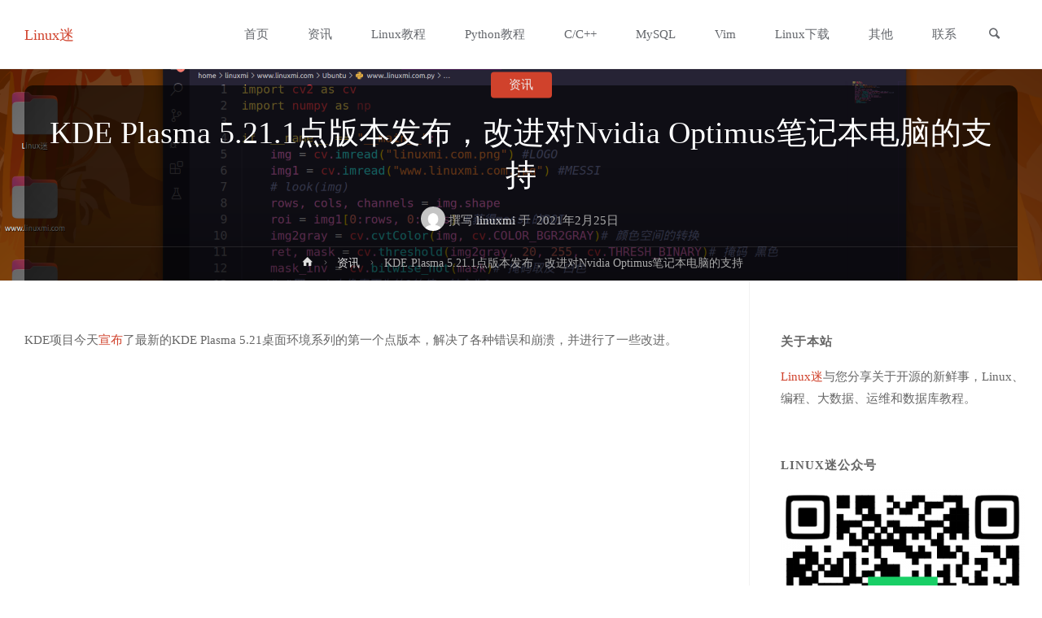

--- FILE ---
content_type: text/html; charset=UTF-8
request_url: https://www.linuxmi.com/kde-plasma-5-21-1-nvidia-optimus.html
body_size: 16856
content:
<!DOCTYPE html>
<html dir="ltr" lang="zh-Hans" prefix="og: https://ogp.me/ns#">
<head>
<meta name="viewport" content="width=device-width, user-scalable=yes, initial-scale=1.0">
<meta http-equiv="X-UA-Compatible" content="IE=edge" /><meta charset="UTF-8">
<meta name="keywords" content="Linux,Linux系统,Linux教程,Linux命令,Shell脚本,C/C++,Python,编程,Linux迷" />
<link rel="profile" href="http://gmpg.org/xfn/11">
<link rel="pingback" href="https://www.linuxmi.com/xmlrpc.php">
<title>KDE Plasma 5.21.1点版本发布，改进对Nvidia Optimus笔记本电脑的支持 - Linux迷</title>

		<!-- All in One SEO 4.6.0 - aioseo.com -->
		<meta name="description" content="KDE项目今天宣布了最新的KDE Plasma 5.21桌面环境系列的第一个点版本，解决了各种错误和崩溃，并进" />
		<meta name="robots" content="max-image-preview:large" />
		<link rel="canonical" href="https://www.linuxmi.com/kde-plasma-5-21-1-nvidia-optimus.html" />
		<meta name="generator" content="All in One SEO (AIOSEO) 4.6.0" />
		<meta property="og:locale" content="zh_CN" />
		<meta property="og:site_name" content="Linux迷 - 分享Linux和编程" />
		<meta property="og:type" content="article" />
		<meta property="og:title" content="KDE Plasma 5.21.1点版本发布，改进对Nvidia Optimus笔记本电脑的支持 - Linux迷" />
		<meta property="og:description" content="KDE项目今天宣布了最新的KDE Plasma 5.21桌面环境系列的第一个点版本，解决了各种错误和崩溃，并进" />
		<meta property="og:url" content="https://www.linuxmi.com/kde-plasma-5-21-1-nvidia-optimus.html" />
		<meta property="article:published_time" content="2021-02-25T00:30:55+00:00" />
		<meta property="article:modified_time" content="2021-02-25T00:30:55+00:00" />
		<meta name="twitter:card" content="summary" />
		<meta name="twitter:title" content="KDE Plasma 5.21.1点版本发布，改进对Nvidia Optimus笔记本电脑的支持 - Linux迷" />
		<meta name="twitter:description" content="KDE项目今天宣布了最新的KDE Plasma 5.21桌面环境系列的第一个点版本，解决了各种错误和崩溃，并进" />
		<script type="application/ld+json" class="aioseo-schema">
			{"@context":"https:\/\/schema.org","@graph":[{"@type":"BlogPosting","@id":"https:\/\/www.linuxmi.com\/kde-plasma-5-21-1-nvidia-optimus.html#blogposting","name":"KDE Plasma 5.21.1\u70b9\u7248\u672c\u53d1\u5e03\uff0c\u6539\u8fdb\u5bf9Nvidia Optimus\u7b14\u8bb0\u672c\u7535\u8111\u7684\u652f\u6301 - Linux\u8ff7","headline":"KDE Plasma 5.21.1\u70b9\u7248\u672c\u53d1\u5e03\uff0c\u6539\u8fdb\u5bf9Nvidia Optimus\u7b14\u8bb0\u672c\u7535\u8111\u7684\u652f\u6301","author":{"@id":"https:\/\/www.linuxmi.com\/author\/linuxmi#author"},"publisher":{"@id":"https:\/\/www.linuxmi.com\/#person"},"image":{"@type":"ImageObject","url":"https:\/\/www.linuxmi.com\/wp-content\/uploads\/2021\/02\/KDE-Plasma-5.21-3.png","@id":"https:\/\/www.linuxmi.com\/kde-plasma-5-21-1-nvidia-optimus.html\/#articleImage","width":1920,"height":1080},"datePublished":"2021-02-25T08:30:55+08:00","dateModified":"2021-02-25T08:30:55+08:00","inLanguage":"zh-CN","mainEntityOfPage":{"@id":"https:\/\/www.linuxmi.com\/kde-plasma-5-21-1-nvidia-optimus.html#webpage"},"isPartOf":{"@id":"https:\/\/www.linuxmi.com\/kde-plasma-5-21-1-nvidia-optimus.html#webpage"},"articleSection":"\u8d44\u8baf, KDE Plasma, KDE Plasma 5.21, KDE Plasma 5.21.1"},{"@type":"BreadcrumbList","@id":"https:\/\/www.linuxmi.com\/kde-plasma-5-21-1-nvidia-optimus.html#breadcrumblist","itemListElement":[{"@type":"ListItem","@id":"https:\/\/www.linuxmi.com\/#listItem","position":1,"name":"\u4e3b\u9801"}]},{"@type":"Person","@id":"https:\/\/www.linuxmi.com\/#person","name":"linuxmi","image":{"@type":"ImageObject","@id":"https:\/\/www.linuxmi.com\/kde-plasma-5-21-1-nvidia-optimus.html#personImage","url":"https:\/\/secure.gravatar.com\/avatar\/e246246e524a310e155e8c1a6e0505a93f45fb7a1c447315dad84dda929694a2?s=96&d=mm&r=g","width":96,"height":96,"caption":"linuxmi"}},{"@type":"Person","@id":"https:\/\/www.linuxmi.com\/author\/linuxmi#author","url":"https:\/\/www.linuxmi.com\/author\/linuxmi","name":"linuxmi","image":{"@type":"ImageObject","@id":"https:\/\/www.linuxmi.com\/kde-plasma-5-21-1-nvidia-optimus.html#authorImage","url":"https:\/\/secure.gravatar.com\/avatar\/e246246e524a310e155e8c1a6e0505a93f45fb7a1c447315dad84dda929694a2?s=96&d=mm&r=g","width":96,"height":96,"caption":"linuxmi"}},{"@type":"WebPage","@id":"https:\/\/www.linuxmi.com\/kde-plasma-5-21-1-nvidia-optimus.html#webpage","url":"https:\/\/www.linuxmi.com\/kde-plasma-5-21-1-nvidia-optimus.html","name":"KDE Plasma 5.21.1\u70b9\u7248\u672c\u53d1\u5e03\uff0c\u6539\u8fdb\u5bf9Nvidia Optimus\u7b14\u8bb0\u672c\u7535\u8111\u7684\u652f\u6301 - Linux\u8ff7","description":"KDE\u9879\u76ee\u4eca\u5929\u5ba3\u5e03\u4e86\u6700\u65b0\u7684KDE Plasma 5.21\u684c\u9762\u73af\u5883\u7cfb\u5217\u7684\u7b2c\u4e00\u4e2a\u70b9\u7248\u672c\uff0c\u89e3\u51b3\u4e86\u5404\u79cd\u9519\u8bef\u548c\u5d29\u6e83\uff0c\u5e76\u8fdb","inLanguage":"zh-CN","isPartOf":{"@id":"https:\/\/www.linuxmi.com\/#website"},"breadcrumb":{"@id":"https:\/\/www.linuxmi.com\/kde-plasma-5-21-1-nvidia-optimus.html#breadcrumblist"},"author":{"@id":"https:\/\/www.linuxmi.com\/author\/linuxmi#author"},"creator":{"@id":"https:\/\/www.linuxmi.com\/author\/linuxmi#author"},"datePublished":"2021-02-25T08:30:55+08:00","dateModified":"2021-02-25T08:30:55+08:00"},{"@type":"WebSite","@id":"https:\/\/www.linuxmi.com\/#website","url":"https:\/\/www.linuxmi.com\/","name":"Linux\u8ff7","description":"\u5206\u4eabLinux\u548c\u7f16\u7a0b","inLanguage":"zh-CN","publisher":{"@id":"https:\/\/www.linuxmi.com\/#person"}}]}
		</script>
		<!-- All in One SEO -->

<link rel="alternate" type="application/rss+xml" title="Linux迷 &raquo; Feed" href="https://www.linuxmi.com/feed" />
<link rel="alternate" type="application/rss+xml" title="Linux迷 &raquo; 评论 Feed" href="https://www.linuxmi.com/comments/feed" />
<link rel="alternate" type="application/rss+xml" title="Linux迷 &raquo; KDE Plasma 5.21.1点版本发布，改进对Nvidia Optimus笔记本电脑的支持 评论 Feed" href="https://www.linuxmi.com/kde-plasma-5-21-1-nvidia-optimus.html/feed" />
<link rel="alternate" title="oEmbed (JSON)" type="application/json+oembed" href="https://www.linuxmi.com/wp-json/oembed/1.0/embed?url=https%3A%2F%2Fwww.linuxmi.com%2Fkde-plasma-5-21-1-nvidia-optimus.html" />
<link rel="alternate" title="oEmbed (XML)" type="text/xml+oembed" href="https://www.linuxmi.com/wp-json/oembed/1.0/embed?url=https%3A%2F%2Fwww.linuxmi.com%2Fkde-plasma-5-21-1-nvidia-optimus.html&#038;format=xml" />
		<!-- This site uses the Google Analytics by MonsterInsights plugin v8.25.0 - Using Analytics tracking - https://www.monsterinsights.com/ -->
		<!-- Note: MonsterInsights is not currently configured on this site. The site owner needs to authenticate with Google Analytics in the MonsterInsights settings panel. -->
					<!-- No tracking code set -->
				<!-- / Google Analytics by MonsterInsights -->
		<style id='wp-img-auto-sizes-contain-inline-css' type='text/css'>
img:is([sizes=auto i],[sizes^="auto," i]){contain-intrinsic-size:3000px 1500px}
/*# sourceURL=wp-img-auto-sizes-contain-inline-css */
</style>
<style id='wp-block-library-inline-css' type='text/css'>
:root{--wp-block-synced-color:#7a00df;--wp-block-synced-color--rgb:122,0,223;--wp-bound-block-color:var(--wp-block-synced-color);--wp-editor-canvas-background:#ddd;--wp-admin-theme-color:#007cba;--wp-admin-theme-color--rgb:0,124,186;--wp-admin-theme-color-darker-10:#006ba1;--wp-admin-theme-color-darker-10--rgb:0,107,160.5;--wp-admin-theme-color-darker-20:#005a87;--wp-admin-theme-color-darker-20--rgb:0,90,135;--wp-admin-border-width-focus:2px}@media (min-resolution:192dpi){:root{--wp-admin-border-width-focus:1.5px}}.wp-element-button{cursor:pointer}:root .has-very-light-gray-background-color{background-color:#eee}:root .has-very-dark-gray-background-color{background-color:#313131}:root .has-very-light-gray-color{color:#eee}:root .has-very-dark-gray-color{color:#313131}:root .has-vivid-green-cyan-to-vivid-cyan-blue-gradient-background{background:linear-gradient(135deg,#00d084,#0693e3)}:root .has-purple-crush-gradient-background{background:linear-gradient(135deg,#34e2e4,#4721fb 50%,#ab1dfe)}:root .has-hazy-dawn-gradient-background{background:linear-gradient(135deg,#faaca8,#dad0ec)}:root .has-subdued-olive-gradient-background{background:linear-gradient(135deg,#fafae1,#67a671)}:root .has-atomic-cream-gradient-background{background:linear-gradient(135deg,#fdd79a,#004a59)}:root .has-nightshade-gradient-background{background:linear-gradient(135deg,#330968,#31cdcf)}:root .has-midnight-gradient-background{background:linear-gradient(135deg,#020381,#2874fc)}:root{--wp--preset--font-size--normal:16px;--wp--preset--font-size--huge:42px}.has-regular-font-size{font-size:1em}.has-larger-font-size{font-size:2.625em}.has-normal-font-size{font-size:var(--wp--preset--font-size--normal)}.has-huge-font-size{font-size:var(--wp--preset--font-size--huge)}.has-text-align-center{text-align:center}.has-text-align-left{text-align:left}.has-text-align-right{text-align:right}.has-fit-text{white-space:nowrap!important}#end-resizable-editor-section{display:none}.aligncenter{clear:both}.items-justified-left{justify-content:flex-start}.items-justified-center{justify-content:center}.items-justified-right{justify-content:flex-end}.items-justified-space-between{justify-content:space-between}.screen-reader-text{border:0;clip-path:inset(50%);height:1px;margin:-1px;overflow:hidden;padding:0;position:absolute;width:1px;word-wrap:normal!important}.screen-reader-text:focus{background-color:#ddd;clip-path:none;color:#444;display:block;font-size:1em;height:auto;left:5px;line-height:normal;padding:15px 23px 14px;text-decoration:none;top:5px;width:auto;z-index:100000}html :where(.has-border-color){border-style:solid}html :where([style*=border-top-color]){border-top-style:solid}html :where([style*=border-right-color]){border-right-style:solid}html :where([style*=border-bottom-color]){border-bottom-style:solid}html :where([style*=border-left-color]){border-left-style:solid}html :where([style*=border-width]){border-style:solid}html :where([style*=border-top-width]){border-top-style:solid}html :where([style*=border-right-width]){border-right-style:solid}html :where([style*=border-bottom-width]){border-bottom-style:solid}html :where([style*=border-left-width]){border-left-style:solid}html :where(img[class*=wp-image-]){height:auto;max-width:100%}:where(figure){margin:0 0 1em}html :where(.is-position-sticky){--wp-admin--admin-bar--position-offset:var(--wp-admin--admin-bar--height,0px)}@media screen and (max-width:600px){html :where(.is-position-sticky){--wp-admin--admin-bar--position-offset:0px}}

/*# sourceURL=wp-block-library-inline-css */
</style><style id='global-styles-inline-css' type='text/css'>
:root{--wp--preset--aspect-ratio--square: 1;--wp--preset--aspect-ratio--4-3: 4/3;--wp--preset--aspect-ratio--3-4: 3/4;--wp--preset--aspect-ratio--3-2: 3/2;--wp--preset--aspect-ratio--2-3: 2/3;--wp--preset--aspect-ratio--16-9: 16/9;--wp--preset--aspect-ratio--9-16: 9/16;--wp--preset--color--black: #000000;--wp--preset--color--cyan-bluish-gray: #abb8c3;--wp--preset--color--white: #ffffff;--wp--preset--color--pale-pink: #f78da7;--wp--preset--color--vivid-red: #cf2e2e;--wp--preset--color--luminous-vivid-orange: #ff6900;--wp--preset--color--luminous-vivid-amber: #fcb900;--wp--preset--color--light-green-cyan: #7bdcb5;--wp--preset--color--vivid-green-cyan: #00d084;--wp--preset--color--pale-cyan-blue: #8ed1fc;--wp--preset--color--vivid-cyan-blue: #0693e3;--wp--preset--color--vivid-purple: #9b51e0;--wp--preset--color--accent-1: #D0422C;--wp--preset--color--accent-2: #777777;--wp--preset--color--headings: #333;--wp--preset--color--sitetext: #666;--wp--preset--color--sitebg: #FFF;--wp--preset--gradient--vivid-cyan-blue-to-vivid-purple: linear-gradient(135deg,rgb(6,147,227) 0%,rgb(155,81,224) 100%);--wp--preset--gradient--light-green-cyan-to-vivid-green-cyan: linear-gradient(135deg,rgb(122,220,180) 0%,rgb(0,208,130) 100%);--wp--preset--gradient--luminous-vivid-amber-to-luminous-vivid-orange: linear-gradient(135deg,rgb(252,185,0) 0%,rgb(255,105,0) 100%);--wp--preset--gradient--luminous-vivid-orange-to-vivid-red: linear-gradient(135deg,rgb(255,105,0) 0%,rgb(207,46,46) 100%);--wp--preset--gradient--very-light-gray-to-cyan-bluish-gray: linear-gradient(135deg,rgb(238,238,238) 0%,rgb(169,184,195) 100%);--wp--preset--gradient--cool-to-warm-spectrum: linear-gradient(135deg,rgb(74,234,220) 0%,rgb(151,120,209) 20%,rgb(207,42,186) 40%,rgb(238,44,130) 60%,rgb(251,105,98) 80%,rgb(254,248,76) 100%);--wp--preset--gradient--blush-light-purple: linear-gradient(135deg,rgb(255,206,236) 0%,rgb(152,150,240) 100%);--wp--preset--gradient--blush-bordeaux: linear-gradient(135deg,rgb(254,205,165) 0%,rgb(254,45,45) 50%,rgb(107,0,62) 100%);--wp--preset--gradient--luminous-dusk: linear-gradient(135deg,rgb(255,203,112) 0%,rgb(199,81,192) 50%,rgb(65,88,208) 100%);--wp--preset--gradient--pale-ocean: linear-gradient(135deg,rgb(255,245,203) 0%,rgb(182,227,212) 50%,rgb(51,167,181) 100%);--wp--preset--gradient--electric-grass: linear-gradient(135deg,rgb(202,248,128) 0%,rgb(113,206,126) 100%);--wp--preset--gradient--midnight: linear-gradient(135deg,rgb(2,3,129) 0%,rgb(40,116,252) 100%);--wp--preset--font-size--small: 9px;--wp--preset--font-size--medium: 20px;--wp--preset--font-size--large: 24px;--wp--preset--font-size--x-large: 42px;--wp--preset--font-size--regular: 15px;--wp--preset--font-size--larger: 38px;--wp--preset--spacing--20: 0.44rem;--wp--preset--spacing--30: 0.67rem;--wp--preset--spacing--40: 1rem;--wp--preset--spacing--50: 1.5rem;--wp--preset--spacing--60: 2.25rem;--wp--preset--spacing--70: 3.38rem;--wp--preset--spacing--80: 5.06rem;--wp--preset--shadow--natural: 6px 6px 9px rgba(0, 0, 0, 0.2);--wp--preset--shadow--deep: 12px 12px 50px rgba(0, 0, 0, 0.4);--wp--preset--shadow--sharp: 6px 6px 0px rgba(0, 0, 0, 0.2);--wp--preset--shadow--outlined: 6px 6px 0px -3px rgb(255, 255, 255), 6px 6px rgb(0, 0, 0);--wp--preset--shadow--crisp: 6px 6px 0px rgb(0, 0, 0);}:where(.is-layout-flex){gap: 0.5em;}:where(.is-layout-grid){gap: 0.5em;}body .is-layout-flex{display: flex;}.is-layout-flex{flex-wrap: wrap;align-items: center;}.is-layout-flex > :is(*, div){margin: 0;}body .is-layout-grid{display: grid;}.is-layout-grid > :is(*, div){margin: 0;}:where(.wp-block-columns.is-layout-flex){gap: 2em;}:where(.wp-block-columns.is-layout-grid){gap: 2em;}:where(.wp-block-post-template.is-layout-flex){gap: 1.25em;}:where(.wp-block-post-template.is-layout-grid){gap: 1.25em;}.has-black-color{color: var(--wp--preset--color--black) !important;}.has-cyan-bluish-gray-color{color: var(--wp--preset--color--cyan-bluish-gray) !important;}.has-white-color{color: var(--wp--preset--color--white) !important;}.has-pale-pink-color{color: var(--wp--preset--color--pale-pink) !important;}.has-vivid-red-color{color: var(--wp--preset--color--vivid-red) !important;}.has-luminous-vivid-orange-color{color: var(--wp--preset--color--luminous-vivid-orange) !important;}.has-luminous-vivid-amber-color{color: var(--wp--preset--color--luminous-vivid-amber) !important;}.has-light-green-cyan-color{color: var(--wp--preset--color--light-green-cyan) !important;}.has-vivid-green-cyan-color{color: var(--wp--preset--color--vivid-green-cyan) !important;}.has-pale-cyan-blue-color{color: var(--wp--preset--color--pale-cyan-blue) !important;}.has-vivid-cyan-blue-color{color: var(--wp--preset--color--vivid-cyan-blue) !important;}.has-vivid-purple-color{color: var(--wp--preset--color--vivid-purple) !important;}.has-black-background-color{background-color: var(--wp--preset--color--black) !important;}.has-cyan-bluish-gray-background-color{background-color: var(--wp--preset--color--cyan-bluish-gray) !important;}.has-white-background-color{background-color: var(--wp--preset--color--white) !important;}.has-pale-pink-background-color{background-color: var(--wp--preset--color--pale-pink) !important;}.has-vivid-red-background-color{background-color: var(--wp--preset--color--vivid-red) !important;}.has-luminous-vivid-orange-background-color{background-color: var(--wp--preset--color--luminous-vivid-orange) !important;}.has-luminous-vivid-amber-background-color{background-color: var(--wp--preset--color--luminous-vivid-amber) !important;}.has-light-green-cyan-background-color{background-color: var(--wp--preset--color--light-green-cyan) !important;}.has-vivid-green-cyan-background-color{background-color: var(--wp--preset--color--vivid-green-cyan) !important;}.has-pale-cyan-blue-background-color{background-color: var(--wp--preset--color--pale-cyan-blue) !important;}.has-vivid-cyan-blue-background-color{background-color: var(--wp--preset--color--vivid-cyan-blue) !important;}.has-vivid-purple-background-color{background-color: var(--wp--preset--color--vivid-purple) !important;}.has-black-border-color{border-color: var(--wp--preset--color--black) !important;}.has-cyan-bluish-gray-border-color{border-color: var(--wp--preset--color--cyan-bluish-gray) !important;}.has-white-border-color{border-color: var(--wp--preset--color--white) !important;}.has-pale-pink-border-color{border-color: var(--wp--preset--color--pale-pink) !important;}.has-vivid-red-border-color{border-color: var(--wp--preset--color--vivid-red) !important;}.has-luminous-vivid-orange-border-color{border-color: var(--wp--preset--color--luminous-vivid-orange) !important;}.has-luminous-vivid-amber-border-color{border-color: var(--wp--preset--color--luminous-vivid-amber) !important;}.has-light-green-cyan-border-color{border-color: var(--wp--preset--color--light-green-cyan) !important;}.has-vivid-green-cyan-border-color{border-color: var(--wp--preset--color--vivid-green-cyan) !important;}.has-pale-cyan-blue-border-color{border-color: var(--wp--preset--color--pale-cyan-blue) !important;}.has-vivid-cyan-blue-border-color{border-color: var(--wp--preset--color--vivid-cyan-blue) !important;}.has-vivid-purple-border-color{border-color: var(--wp--preset--color--vivid-purple) !important;}.has-vivid-cyan-blue-to-vivid-purple-gradient-background{background: var(--wp--preset--gradient--vivid-cyan-blue-to-vivid-purple) !important;}.has-light-green-cyan-to-vivid-green-cyan-gradient-background{background: var(--wp--preset--gradient--light-green-cyan-to-vivid-green-cyan) !important;}.has-luminous-vivid-amber-to-luminous-vivid-orange-gradient-background{background: var(--wp--preset--gradient--luminous-vivid-amber-to-luminous-vivid-orange) !important;}.has-luminous-vivid-orange-to-vivid-red-gradient-background{background: var(--wp--preset--gradient--luminous-vivid-orange-to-vivid-red) !important;}.has-very-light-gray-to-cyan-bluish-gray-gradient-background{background: var(--wp--preset--gradient--very-light-gray-to-cyan-bluish-gray) !important;}.has-cool-to-warm-spectrum-gradient-background{background: var(--wp--preset--gradient--cool-to-warm-spectrum) !important;}.has-blush-light-purple-gradient-background{background: var(--wp--preset--gradient--blush-light-purple) !important;}.has-blush-bordeaux-gradient-background{background: var(--wp--preset--gradient--blush-bordeaux) !important;}.has-luminous-dusk-gradient-background{background: var(--wp--preset--gradient--luminous-dusk) !important;}.has-pale-ocean-gradient-background{background: var(--wp--preset--gradient--pale-ocean) !important;}.has-electric-grass-gradient-background{background: var(--wp--preset--gradient--electric-grass) !important;}.has-midnight-gradient-background{background: var(--wp--preset--gradient--midnight) !important;}.has-small-font-size{font-size: var(--wp--preset--font-size--small) !important;}.has-medium-font-size{font-size: var(--wp--preset--font-size--medium) !important;}.has-large-font-size{font-size: var(--wp--preset--font-size--large) !important;}.has-x-large-font-size{font-size: var(--wp--preset--font-size--x-large) !important;}
/*# sourceURL=global-styles-inline-css */
</style>

<style id='classic-theme-styles-inline-css' type='text/css'>
/*! This file is auto-generated */
.wp-block-button__link{color:#fff;background-color:#32373c;border-radius:9999px;box-shadow:none;text-decoration:none;padding:calc(.667em + 2px) calc(1.333em + 2px);font-size:1.125em}.wp-block-file__button{background:#32373c;color:#fff;text-decoration:none}
/*# sourceURL=/wp-includes/css/classic-themes.min.css */
</style>
<link rel='stylesheet' id='pure-highlightjs-style-css' href='https://www.linuxmi.com/wp-content/plugins/codegl/highlight/styles/atelier-forest-dark.css?ver=0.9.2' type='text/css' media='all' />
<link rel='stylesheet' id='pure-highlightjs-css-css' href='https://www.linuxmi.com/wp-content/plugins/codegl/assets/pure-highlight.css?ver=0.1.0' type='text/css' media='all' />
<link rel='stylesheet' id='anima-themefonts-css' href='https://www.linuxmi.com/wp-content/themes/anima/resources/fonts/fontfaces.css?ver=1.4.0' type='text/css' media='all' />
<link rel='stylesheet' id='anima-main-css' href='https://www.linuxmi.com/wp-content/themes/anima/style.css?ver=1.4.0' type='text/css' media='all' />
<style id='anima-main-inline-css' type='text/css'>
 body:not(.anima-landing-page) #container, #site-header-main-inside, #colophon-inside, #footer-inside, #breadcrumbs-container-inside, #header-page-title { margin: 0 auto; max-width: 1300px; } #site-header-main { left: 0; right: 0; } #primary { width: 320px; } #secondary { width: 360px; } #container.one-column .main { width: 100%; } #container.two-columns-right #secondary { float: right; } #container.two-columns-right .main, .two-columns-right #breadcrumbs { width: calc( 100% - 360px ); float: left; } #container.two-columns-left #primary { float: left; } #container.two-columns-left .main, .two-columns-left #breadcrumbs { width: calc( 100% - 320px ); float: right; } #container.three-columns-right #primary, #container.three-columns-left #primary, #container.three-columns-sided #primary { float: left; } #container.three-columns-right #secondary, #container.three-columns-left #secondary, #container.three-columns-sided #secondary { float: left; } #container.three-columns-right #primary, #container.three-columns-left #secondary { margin-left: 0%; margin-right: 0%; } #container.three-columns-right .main, .three-columns-right #breadcrumbs { width: calc( 100% - 680px ); float: left; } #container.three-columns-left .main, .three-columns-left #breadcrumbs { width: calc( 100% - 680px ); float: right; } #container.three-columns-sided #secondary { float: right; } #container.three-columns-sided .main, .three-columns-sided #breadcrumbs { width: calc( 100% - 680px ); float: right; } .three-columns-sided #breadcrumbs { margin: 0 calc( 0% + 360px ) 0 -1920px; } html { font-family: 'Raleway';font-weight:400; font-size: 15px; font-weight: 400; line-height: 1.8; } #site-title { font-family: Raleway; font-size: 120%; font-weight: 400; } #access ul li a { font-family: Raleway; font-size: 100%; font-weight: 300; } .widget-title { font-family: Roboto; font-size: 100%; font-weight: 700; } .widget-container { font-family: Raleway; font-size: 100%; font-weight: 400; } .entry-title, #reply-title { font-family: Raleway; font-size: 250%; font-weight: 300; } .entry-meta > span, .post-continue-container { font-family: Roboto; font-size: 100%; font-weight: 300; } .page-link, .pagination, #author-info #author-link, .comment .reply a, .comment-meta, .byline { font-family: Roboto; } .content-masonry .entry-title { font-size: 175%; } h1 { font-size: 2.33em; } h2 { font-size: 2.06em; } h3 { font-size: 1.79em; } h4 { font-size: 1.52em; } h5 { font-size: 1.25em; } h6 { font-size: 0.98em; } h1, h2, h3, h4, h5, h6, .seriousslider-theme .seriousslider-caption-title { font-family: Raleway; font-weight: 300; } body { color: #666; background-color: #FFF; } #site-header-main, #access ul ul, .menu-search-animated .searchform input[type="search"], #access .menu-search-animated .searchform, #access::after, .anima-over-menu .header-fixed#site-header-main, .anima-over-menu .header-fixed#site-header-main #access:after { background-color: #FFFFFF; } #site-header-main { border-bottom-color: rgba(0,0,0,.05); } .anima-over-menu .header-fixed#site-header-main #site-title a { color: #D0422C; } #access > div > ul > li, #access > div > ul > li > a, .anima-over-menu .header-fixed#site-header-main #access > div > ul > li:not([class*='current']), .anima-over-menu .header-fixed#site-header-main #access > div > ul > li:not([class*='current']) > a, .anima-over-menu .header-fixed#site-header-main #sheader.socials a::before, #sheader.socials a::before, #access .menu-search-animated .searchform input[type="search"], #mobile-menu { color: #63666B; } .anima-over-menu .header-fixed#site-header-main #sheader.socials a:hover::before, #sheader.socials a:hover::before { color: #FFFFFF; } #access ul.sub-menu li a, #access ul.children li a { color: #63666B; } #access ul.sub-menu li a, #access ul.children li a { background-color: #FFFFFF; } #access > div > ul > li:hover > a, #access > div > ul > li a:hover, #access > div > ul > li:hover, .anima-over-menu .header-fixed#site-header-main #access > div > ul > li > a:hover, .anima-over-menu .header-fixed#site-header-main #access > div > ul > li:hover { color: #D0422C; } #access > div > ul > li > a > span::before { background-color: #D0422C; } #site-title::before { background-color: #777777; } #access > div > ul > li.current_page_item > a, #access > div > ul > li.current-menu-item > a, #access > div > ul > li.current_page_ancestor > a, #access > div > ul > li.current-menu-ancestor > a, #access .sub-menu, #access .children, .anima-over-menu .header-fixed#site-header-main #access > div > ul > li > a { color: #777777; } #access ul.children > li.current_page_item > a, #access ul.sub-menu > li.current-menu-item > a, #access ul.children > li.current_page_ancestor > a, #access ul.sub-menu > li.current-menu-ancestor > a { color: #777777; } .searchform .searchsubmit { color: #666; } body:not(.anima-landing-page) article.hentry, body:not(.anima-landing-page) .main { background-color: #FFF; } .pagination, .page-link { border-color: #eeeeee; } .post-thumbnail-container .featured-image-meta, body:not(.single) article.hentry .post-thumbnail-container > a::after, #header-page-title-inside { background-color: rgba(0,0,0, 0.6); } #header-page-title-inside { box-shadow: 0 -70px 70px rgba(0,0,0,0.2) inset; } #header-page-title .entry-meta .bl_categ a { background-color: #D0422C; } #header-page-title .entry-meta .bl_categ a:hover { background-color: #e1533d; } .anima-normal-titles #breadcrumbs-container { background-color: #f9f9f9; } #secondary { border-left: 1px solid rgba(0,0,0,.05); } #primary { border-right: 1px solid rgba(0,0,0,.05); } #colophon, #footer { background-color: #222A2C; color: #AAAAAA; } #footer { background: #1d2527; } .entry-title a:active, .entry-title a:hover { color: #D0422C; } .entry-title a:hover { border-bottom-color: #D0422C; } span.entry-format { color: #D0422C; } .format-aside { border-top-color: #FFF; } article.hentry .post-thumbnail-container { background-color: rgba(102,102,102,0.15); } .entry-content blockquote::before, .entry-content blockquote::after { color: rgba(102,102,102,0.2); } .entry-content h5, .entry-content h6, .lp-text-content h5, .lp-text-content h6 { color: #777777; } .entry-content h1, .entry-content h2, .entry-content h3, .entry-content h4, .lp-text-content h1, .lp-text-content h2, .lp-text-content h3, .lp-text-content h4 { color: #333; } a { color: #D0422C; } a:hover, .entry-meta span a:hover { color: #777777; } .post-continue-container span.comments-link:hover, .post-continue-container span.comments-link a:hover { color: #D0422C; } .socials a:before { color: #D0422C; background: #f5f5f5; } .socials a:hover:before { background-color: #D0422C; color: #FFF; } #sheader .socials a:before { background: #f5f5f5; } #sheader .socials a:hover:before { background-color: #D0422C; color: #FFFFFF; } #footer .socials a:before { background: #2c3436; } #footer .socials a:hover:before { background-color: #D0422C; color: #222A2C; } .anima-normalizedtags #content .tagcloud a { color: #FFF; background-color: #D0422C; } .anima-normalizedtags #content .tagcloud a:hover { background-color: #777777; } #toTop { background-color: rgba(230,230,230,0.5); color: #D0422C; } #nav-fixed i, #nav-fixed span { background-color: rgba(215,215,215,0.5); } #nav-fixed i { color: #FFF; } #toTop:hover { background-color: #D0422C; color: #FFF; } a.continue-reading-link { background-color:#efefef; } .continue-reading-link::after { background-color: #D0422C; color: #FFF; } .entry-meta .icon-metas:before { color: #ababab; } .anima-caption-one .main .wp-caption .wp-caption-text { border-bottom-color: #eeeeee; } .anima-caption-two .main .wp-caption .wp-caption-text { background-color: #f5f5f5; } .anima-image-one .entry-content img[class*="align"], .anima-image-one .entry-summary img[class*="align"], .anima-image-two .entry-content img[class*='align'], .anima-image-two .entry-summary img[class*='align'] { border-color: #eeeeee; } .anima-image-five .entry-content img[class*='align'], .anima-image-five .entry-summary img[class*='align'] { border-color: #D0422C; } /* diffs */ span.edit-link a.post-edit-link, span.edit-link a.post-edit-link:hover, span.edit-link .icon-edit:before { color: #212121; } .searchform { border-color: #ebebeb; } .entry-meta span, .entry-meta a, .entry-utility span, .entry-utility a, .entry-meta time, #breadcrumbs-nav, #header-page-title .byline, .footermenu ul li span.sep { color: #ababab; } .footermenu ul li a::after { background: #777777; } #breadcrumbs-nav a { color: #8d8d8d; } .entry-meta span.entry-sticky { background-color: #ababab; color: #FFF; } #commentform { max-width:650px;} code, #nav-below .nav-previous a:before, #nav-below .nav-next a:before { background-color: #eeeeee; } pre, .page-link > span, .comment-author, .commentlist .comment-body, .commentlist .pingback { border-color: #eeeeee; } .commentlist .comment-body::after { border-top-color: #FFF; } .commentlist .comment-body::before { border-top-color: #e4e4e4; } article #author-info { border-top-color: #eeeeee; } .page-header.pad-container { border-bottom-color: #eeeeee; } .comment-meta a { color: #c9c9c9; } .commentlist .reply a { color: #b5b5b5; background-color: #f3f3f3; } select, input[type], textarea { color: #666; border-color: #eeeeee; background-color: #f0f0f0; } input[type]:hover, textarea:hover, select:hover, input[type]:focus, textarea:focus, select:focus { background: #f8f8f8; } button, input[type="button"], input[type="submit"], input[type="reset"] { background-color: #D0422C; color: #FFF; } button:hover, input[type="button"]:hover, input[type="submit"]:hover, input[type="reset"]:hover { background-color: #777777; } hr { background-color: #f0f0f0; } /* gutenberg */ .wp-block-image.alignwide { margin-left: calc( ( 0% + 2.5em ) * -1 ); margin-right: calc( ( 0% + 2.5em ) * -1 ); } .wp-block-image.alignwide img { width: calc( 100% + 5em ); max-width: calc( 100% + 5em ); } .has-accent-1-color, .has-accent-1-color:hover { color: #D0422C; } .has-accent-2-color, .has-accent-2-color:hover { color: #777777; } .has-headings-color, .has-headings-color:hover { color: #333; } .has-sitetext-color, .has-sitetext-color:hover { color: #666; } .has-sitebg-color, .has-sitebg-color:hover { color: #FFF; } .has-accent-1-background-color { background-color: #D0422C; } .has-accent-2-background-color { background-color: #777777; } .has-headings-background-color { background-color: #333; } .has-sitetext-background-color { background-color: #666; } .has-sitebg-background-color { background-color: #FFF; } .has-small-font-size { font-size: 9px; } .has-regular-font-size { font-size: 15px; } .has-large-font-size { font-size: 24px; } .has-larger-font-size { font-size: 38px; } .has-huge-font-size { font-size: 38px; } /* woocommerce */ .woocommerce-page #respond input#submit, .woocommerce a.button, .woocommerce-page button.button, .woocommerce input.button, .woocommerce #respond input#submit, .woocommerce a.button, .woocommerce button.button, .woocommerce input.button { background-color: #D0422C; color: #FFF; line-height: 1.8; border-radius: 4px;} .woocommerce #respond input#submit:hover, .woocommerce a.button:hover, .woocommerce button.button:hover, .woocommerce input.button:hover { background-color: #f2644e; color: #FFF;} .woocommerce-page #respond input#submit.alt, .woocommerce a.button.alt, .woocommerce-page button.button.alt, .woocommerce input.button.alt { background-color: #777777; color: #FFF; line-height: 1.8; border-radius: 4px;} .woocommerce-page #respond input#submit.alt:hover, .woocommerce a.button.alt:hover, .woocommerce-page button.button.alt:hover, .woocommerce input.button.alt:hover { background-color: #999999; color: #FFF;} .woocommerce div.product .woocommerce-tabs ul.tabs li.active { border-bottom-color: #FFF; } .woocommerce #respond input#submit.alt.disabled, .woocommerce #respond input#submit.alt.disabled:hover, .woocommerce #respond input#submit.alt:disabled, .woocommerce #respond input#submit.alt:disabled:hover, .woocommerce #respond input#submit.alt[disabled]:disabled, .woocommerce #respond input#submit.alt[disabled]:disabled:hover, .woocommerce a.button.alt.disabled, .woocommerce a.button.alt.disabled:hover, .woocommerce a.button.alt:disabled, .woocommerce a.button.alt:disabled:hover, .woocommerce a.button.alt[disabled]:disabled, .woocommerce a.button.alt[disabled]:disabled:hover, .woocommerce button.button.alt.disabled, .woocommerce button.button.alt.disabled:hover, .woocommerce button.button.alt:disabled, .woocommerce button.button.alt:disabled:hover, .woocommerce button.button.alt[disabled]:disabled, .woocommerce button.button.alt[disabled]:disabled:hover, .woocommerce input.button.alt.disabled, .woocommerce input.button.alt.disabled:hover, .woocommerce input.button.alt:disabled, .woocommerce input.button.alt:disabled:hover, .woocommerce input.button.alt[disabled]:disabled, .woocommerce input.button.alt[disabled]:disabled:hover { background-color: #777777; } .woocommerce ul.products li.product .price, .woocommerce div.product p.price, .woocommerce div.product span.price { color: #989898 } #add_payment_method #payment, .woocommerce-cart #payment, .woocommerce-checkout #payment { background: #f5f5f5; } /* mobile menu */ nav#mobile-menu { background-color: #FFFFFF; } #mobile-menu .mobile-arrow { color: #666; } .main .entry-content, .main .entry-summary { text-align: inherit; } .main p, .main ul, .main ol, .main dd, .main pre, .main hr { margin-bottom: 1em; } .main p { text-indent: 0em; } .main a.post-featured-image { background-position: center center; } #header-widget-area { width: 33%; right: 10px; } .anima-stripped-table .main thead th, .anima-bordered-table .main thead th, .anima-stripped-table .main td, .anima-stripped-table .main th, .anima-bordered-table .main th, .anima-bordered-table .main td { border-color: #e9e9e9; } .anima-clean-table .main th, .anima-stripped-table .main tr:nth-child(even) td, .anima-stripped-table .main tr:nth-child(even) th { background-color: #f6f6f6; } .anima-cropped-featured .main .post-thumbnail-container { height: 350px; } .anima-responsive-featured .main .post-thumbnail-container { max-height: 350px; height: auto; } article.hentry .article-inner, #content-masonry article.hentry .article-inner { padding: 0%; } #site-header-main { height:85px; } #access .menu-search-animated .searchform { height: 84px; line-height: 84px; } .anima-over-menu .staticslider-caption-container { padding-top: 85px; } .menu-search-animated, #sheader-container, .identity, #nav-toggle { height:85px; line-height:85px; } #access div > ul > li > a { line-height:85px; } #branding { height:85px; } .anima-responsive-headerimage #masthead #header-image-main-inside { max-height: 260px; } .anima-cropped-headerimage #masthead #header-image-main-inside { height: 260px; } #masthead #site-header-main { position: fixed; } .anima-fixed-menu #header-image-main { margin-top: 85px; } @media (max-width: 640px) { #header-page-title .entry-title { font-size: 200%; } } .lp-staticslider .staticslider-caption, .lp-dynamic-slider, .seriousslider-theme .seriousslider-caption, .anima-landing-page .lp-blocks-inside, .anima-landing-page .lp-boxes-inside, .anima-landing-page .lp-text-inside, .anima-landing-page .lp-posts-inside, .anima-landing-page .lp-page-inside, .anima-landing-page .lp-section-header, .anima-landing-page .content-widget { max-width: 1300px; } .anima-landing-page .content-widget { margin: 0 auto; } .seriousslider-theme .seriousslider-caption-buttons a, a[class^="staticslider-button"] { font-size: 15px; } .seriousslider-theme .seriousslider-caption-buttons a:nth-child(2n+1), a.staticslider-button:nth-child(2n+1) { background-color: #D0422C; border-color: #D0422C; color: #FFF; } .seriousslider-theme .seriousslider-caption-buttons a:nth-child(2n+1):hover, .staticslider-button:nth-child(2n+1):hover { color: #D0422C; } .seriousslider-theme .seriousslider-caption-buttons a:nth-child(2n+2), a.staticslider-button:nth-child(2n+2) { color: #777777; border-color: #777777; } .seriousslider-theme .seriousslider-caption-buttons a:nth-child(2n+2):hover, a.staticslider-button:nth-child(2n+2):hover { background-color: #777777; color: #FFF; } .lp-block i { border-color: #ffffff; } .lp-block:hover i { border-color: #D0422C; } .lp-block > i::before { color: #D0422C; border-color: #e9e9e9; background-color: #ffffff; } .lp-block:hover i::before { color: #D0422C; } .lp-block i:after { background-color: #D0422C; } .lp-block:hover i:after { background-color: #777777; } .lp-block-text, .lp-boxes-static .lp-box-text, .lp-section-desc, .staticslider-caption-text { color: #8e8e8e; } .lp-blocks { background-color: #F8F8F8; } .lp-boxes { background-color: #FFFFFF; } .lp-text { background-color: #F8F8F8; } .staticslider-caption-container, .lp-slider-wrapper { background-color: #FFFFFF; } .seriousslider-theme .seriousslider-caption { color: #F8F8F8; } .lp-boxes-1 .lp-box .lp-box-image { height: 350px; } .lp-boxes-1.lp-boxes-animated .lp-box:hover .lp-box-text { max-height: 250px; } .lp-boxes-2 .lp-box .lp-box-image { height: 400px; } .lp-boxes-2.lp-boxes-animated .lp-box:hover .lp-box-text { max-height: 300px; } .lp-box-readmore:hover { color: #D0422C; } .lp-boxes .lp-box-overlay { background-color: rgba(208,66,44, 0.8); } .lp-boxes:not(.lp-boxes-static2) .lp-box-overlay:hover { background-color: rgba(208,66,44, 1); } #lp-posts, #lp-page { background-color: #FFF; } #cryout_ajax_more_trigger { background-color: #D0422C; color: #FFF;} .lpbox-rnd1 { background-color: #c8c8c8; } .lpbox-rnd2 { background-color: #c3c3c3; } .lpbox-rnd3 { background-color: #bebebe; } .lpbox-rnd4 { background-color: #b9b9b9; } .lpbox-rnd5 { background-color: #b4b4b4; } .lpbox-rnd6 { background-color: #afafaf; } .lpbox-rnd7 { background-color: #aaaaaa; } .lpbox-rnd8 { background-color: #a5a5a5; } 
/*# sourceURL=anima-main-inline-css */
</style>
<link rel='stylesheet' id='cryout-serious-slider-style-css' href='https://www.linuxmi.com/wp-content/plugins/cryout-serious-slider/resources/style.css?ver=1.2.4' type='text/css' media='all' />
<script type="text/javascript" src="https://www.linuxmi.com/wp-includes/js/jquery/jquery.min.js?ver=3.7.1" id="jquery-core-js"></script>
<script type="text/javascript" src="https://www.linuxmi.com/wp-includes/js/jquery/jquery-migrate.min.js?ver=3.4.1" id="jquery-migrate-js"></script>
<script type="text/javascript" src="https://www.linuxmi.com/wp-content/plugins/cryout-serious-slider/resources/jquery.mobile.custom.min.js?ver=1.2.4" id="cryout-serious-slider-jquerymobile-js"></script>
<script type="text/javascript" src="https://www.linuxmi.com/wp-content/plugins/cryout-serious-slider/resources/slider.js?ver=1.2.4" id="cryout-serious-slider-script-js"></script>
<link rel="https://api.w.org/" href="https://www.linuxmi.com/wp-json/" /><link rel="alternate" title="JSON" type="application/json" href="https://www.linuxmi.com/wp-json/wp/v2/posts/6233" /><link rel="EditURI" type="application/rsd+xml" title="RSD" href="https://www.linuxmi.com/xmlrpc.php?rsd" />
<meta name="generator" content="WordPress 6.9" />
<link rel='shortlink' href='https://www.linuxmi.com/?p=6233' />
<meta name="generator" content="Site Kit by Google 1.124.0" /><link rel="icon" href="https://www.linuxmi.com/wp-content/uploads/2020/02/cropped-Favicon-32x32.png" sizes="32x32" />
<link rel="icon" href="https://www.linuxmi.com/wp-content/uploads/2020/02/cropped-Favicon-192x192.png" sizes="192x192" />
<link rel="apple-touch-icon" href="https://www.linuxmi.com/wp-content/uploads/2020/02/cropped-Favicon-180x180.png" />
<meta name="msapplication-TileImage" content="https://www.linuxmi.com/wp-content/uploads/2020/02/cropped-Favicon-270x270.png" />
</head>

<body class="wp-singular post-template-default single single-post postid-6233 single-format-standard wp-embed-responsive wp-theme-anima anima-image-none anima-caption-one anima-totop-normal anima-stripped-table anima-fixed-menu anima-cropped-headerimage anima-responsive-featured anima-magazine-two anima-magazine-layout anima-comment-placeholder anima-header-titles anima-normalizedtags anima-article-animation-slideLeft" >
	<div id="site-wrapper">
	<header id="masthead" class="cryout"   role="banner">

		<div id="site-header-main">
			<div id="site-header-main-inside">

				<nav id="mobile-menu">
					<span id="nav-cancel"><i class="icon-cancel"></i></span>
					<div><ul id="mobile-nav" class=""><li id="menu-item-38" class="menu-item menu-item-type-custom menu-item-object-custom menu-item-home menu-item-38"><a href="https://www.linuxmi.com/"><span>首页</span></a></li>
<li id="menu-item-394" class="menu-item menu-item-type-post_type menu-item-object-page menu-item-394"><a href="https://www.linuxmi.com/zixun"><span>资讯</span></a></li>
<li id="menu-item-39" class="menu-item menu-item-type-post_type menu-item-object-page menu-item-39"><a href="https://www.linuxmi.com/linux"><span>Linux教程</span></a></li>
<li id="menu-item-40" class="menu-item menu-item-type-post_type menu-item-object-page menu-item-40"><a href="https://www.linuxmi.com/python"><span>Python教程</span></a></li>
<li id="menu-item-3544" class="menu-item menu-item-type-taxonomy menu-item-object-category menu-item-3544"><a href="https://www.linuxmi.com/c"><span>C/C++</span></a></li>
<li id="menu-item-3545" class="menu-item menu-item-type-taxonomy menu-item-object-category menu-item-3545"><a href="https://www.linuxmi.com/mysql"><span>MySQL</span></a></li>
<li id="menu-item-4274" class="menu-item menu-item-type-taxonomy menu-item-object-category menu-item-4274"><a href="https://www.linuxmi.com/vim"><span>Vim</span></a></li>
<li id="menu-item-3571" class="menu-item menu-item-type-taxonomy menu-item-object-category menu-item-3571"><a href="https://www.linuxmi.com/linuxxiazai"><span>Linux下载</span></a></li>
<li id="menu-item-395" class="menu-item menu-item-type-post_type menu-item-object-page menu-item-395"><a href="https://www.linuxmi.com/qita"><span>其他</span></a></li>
<li id="menu-item-41" class="menu-item menu-item-type-post_type menu-item-object-page menu-item-41"><a href="https://www.linuxmi.com/%e8%81%94%e7%b3%bb"><span>联系</span></a></li>
<li class='menu-main-search menu-search-animated'>
			<a role='link' href><i class='icon-search'></i><span class='screen-reader-text'>搜索</span></a>
<form role="search" method="get" class="searchform" action="https://www.linuxmi.com/">
	<label>
		<span class="screen-reader-text">搜索：</span>
		<input type="search" class="s" placeholder="搜索" value="" name="s" />
	</label>
	<button type="submit" class="searchsubmit"><span class="screen-reader-text">搜索</span><i class="icon-search"></i></button>
</form>

			<i class='icon-cancel'></i>
		</li></ul></div>				</nav> <!-- #mobile-menu -->

				<div id="branding">
					<div id="site-text"><div itemprop="headline" id="site-title"><span> <a href="https://www.linuxmi.com/" title="分享Linux和编程" rel="home">Linux迷</a> </span></div><span id="site-description"  itemprop="description" >分享Linux和编程</span></div>				</div><!-- #branding -->

				<div id="sheader-container">
									</div>

				<a id="nav-toggle"><i class="icon-menu"></i></a>
				<nav id="access" role="navigation"  aria-label="主菜单"  >
						<div class="skip-link screen-reader-text">
		<a href="#main" title="跳转至内容"> 跳转至内容 </a>
	</div>
	<div><ul id="prime_nav" class=""><li class="menu-item menu-item-type-custom menu-item-object-custom menu-item-home menu-item-38"><a href="https://www.linuxmi.com/"><span>首页</span></a></li>
<li class="menu-item menu-item-type-post_type menu-item-object-page menu-item-394"><a href="https://www.linuxmi.com/zixun"><span>资讯</span></a></li>
<li class="menu-item menu-item-type-post_type menu-item-object-page menu-item-39"><a href="https://www.linuxmi.com/linux"><span>Linux教程</span></a></li>
<li class="menu-item menu-item-type-post_type menu-item-object-page menu-item-40"><a href="https://www.linuxmi.com/python"><span>Python教程</span></a></li>
<li class="menu-item menu-item-type-taxonomy menu-item-object-category menu-item-3544"><a href="https://www.linuxmi.com/c"><span>C/C++</span></a></li>
<li class="menu-item menu-item-type-taxonomy menu-item-object-category menu-item-3545"><a href="https://www.linuxmi.com/mysql"><span>MySQL</span></a></li>
<li class="menu-item menu-item-type-taxonomy menu-item-object-category menu-item-4274"><a href="https://www.linuxmi.com/vim"><span>Vim</span></a></li>
<li class="menu-item menu-item-type-taxonomy menu-item-object-category menu-item-3571"><a href="https://www.linuxmi.com/linuxxiazai"><span>Linux下载</span></a></li>
<li class="menu-item menu-item-type-post_type menu-item-object-page menu-item-395"><a href="https://www.linuxmi.com/qita"><span>其他</span></a></li>
<li class="menu-item menu-item-type-post_type menu-item-object-page menu-item-41"><a href="https://www.linuxmi.com/%e8%81%94%e7%b3%bb"><span>联系</span></a></li>
<li class='menu-main-search menu-search-animated'>
			<a role='link' href><i class='icon-search'></i><span class='screen-reader-text'>搜索</span></a>
<form role="search" method="get" class="searchform" action="https://www.linuxmi.com/">
	<label>
		<span class="screen-reader-text">搜索：</span>
		<input type="search" class="s" placeholder="搜索" value="" name="s" />
	</label>
	<button type="submit" class="searchsubmit"><span class="screen-reader-text">搜索</span><i class="icon-search"></i></button>
</form>

			<i class='icon-cancel'></i>
		</li></ul></div>				</nav><!-- #access -->

			</div><!-- #site-header-main-inside -->
		</div><!-- #site-header-main -->

		<div id="header-image-main">
			<div id="header-image-main-inside">
							<div class="header-image"  style="background-image: url(https://www.linuxmi.com/wp-content/uploads/2021/09/ubuntu-20.04.2-2021-09-05-10-55-12.png)" ></div>
			<img class="header-image" alt="KDE Plasma 5.21.1点版本发布，改进对Nvidia Optimus笔记本电脑的支持" src="https://www.linuxmi.com/wp-content/uploads/2021/09/ubuntu-20.04.2-2021-09-05-10-55-12.png" />
				    <div id="header-page-title">
        <div id="header-page-title-inside">
            <h1 class="entry-title"  itemprop="headline">KDE Plasma 5.21.1点版本发布，改进对Nvidia Optimus笔记本电脑的支持</h1>            <div class="entry-meta aftertitle-meta">
                <span class="author vcard" ><img alt='' src='https://secure.gravatar.com/avatar/e246246e524a310e155e8c1a6e0505a93f45fb7a1c447315dad84dda929694a2?s=96&#038;d=mm&#038;r=g' srcset='https://secure.gravatar.com/avatar/e246246e524a310e155e8c1a6e0505a93f45fb7a1c447315dad84dda929694a2?s=192&#038;d=mm&#038;r=g 2x' class='avatar avatar-96 photo' height='96' width='96' decoding='async'/><em>撰写</em><a class="url fn n" rel="author" href="https://www.linuxmi.com/author/linuxmi" title="查看 linuxmi 的全部文章" itemprop="url">
					<em itemprop="name">linuxmi</em>
				</a> <em>于</em></span>
		<span class="onDate date" >
				<i class="icon-date icon-metas" title="日期"></i>
				<time class="published" datetime="2021-02-25T08:30:55+08:00"  itemprop="datePublished">
					2021年2月25日				</time>
				<time class="updated" datetime="2021-02-25T08:30:55+08:00"  itemprop="dateModified">2021年2月25日</time>
		</span>
		<span class="bl_categ" >
					<i class="icon-category icon-metas" title="分类"></i> <a href="https://www.linuxmi.com/zixun" rel="category tag">资讯</a></span>            </div><!-- .entry-meta -->
            <div id="breadcrumbs-container" class="cryout two-columns-right"><div id="breadcrumbs-container-inside"><div id="breadcrumbs"> <nav id="breadcrumbs-nav"  itemprop="breadcrumb"><a href="https://www.linuxmi.com" title="首页"><i class="icon-bread-home"></i><span class="screen-reader-text">首页</span></a><i class="icon-bread-arrow"></i> <a href="https://www.linuxmi.com/zixun">资讯</a> <i class="icon-bread-arrow"></i> <span class="current">KDE Plasma 5.21.1点版本发布，改进对Nvidia Optimus笔记本电脑的支持</span></nav></div></div></div><!-- breadcrumbs -->        </div>
    </div> 			</div><!-- #header-image-main-inside -->
		</div><!-- #header-image-main -->

	</header><!-- #masthead -->

	
	
	<div id="content" class="cryout">
			<nav id="nav-fixed">
		<div class="nav-previous"><a href="https://www.linuxmi.com/appnativefy-appimage.html" rel="prev"><i class="icon-continue-reading"></i><span>Appnativefy – 把任何网站变成单个可执行的Appimage</span></a></div>
		<div class="nav-next"><a href="https://www.linuxmi.com/chrome-os-vs-macos.html" rel="next"><span>全球使用第二多的桌面操作系统：Chrome OS超越macOS</span><i class="icon-continue-reading"></i></a></div>
	</nav>
<div id="container" class="two-columns-right">
	<main id="main" role="main" class="main">
		
		
			<article id="post-6233" class="post-6233 post type-post status-publish format-standard hentry category-zixun tag-kde-plasma tag-kde-plasma-5-21 tag-kde-plasma-5-21-1" >
				<div class="schema-image">
							<div class="entry-meta featured-image-meta"></div>
						</div>

				<div class="article-inner">
					<header>
						<div class="entry-meta beforetitle-meta">
													</div><!-- .entry-meta -->
						
						<div class="entry-meta aftertitle-meta">
							<span class="author vcard" ><img alt='' src='https://secure.gravatar.com/avatar/e246246e524a310e155e8c1a6e0505a93f45fb7a1c447315dad84dda929694a2?s=96&#038;d=mm&#038;r=g' srcset='https://secure.gravatar.com/avatar/e246246e524a310e155e8c1a6e0505a93f45fb7a1c447315dad84dda929694a2?s=192&#038;d=mm&#038;r=g 2x' class='avatar avatar-96 photo' height='96' width='96' decoding='async'/><em>撰写</em><a class="url fn n" rel="author" href="https://www.linuxmi.com/author/linuxmi" title="查看 linuxmi 的全部文章" itemprop="url">
					<em itemprop="name">linuxmi</em>
				</a> <em>于</em></span>
		<span class="onDate date" >
				<i class="icon-date icon-metas" title="日期"></i>
				<time class="published" datetime="2021-02-25T08:30:55+08:00"  itemprop="datePublished">
					2021年2月25日				</time>
				<time class="updated" datetime="2021-02-25T08:30:55+08:00"  itemprop="dateModified">2021年2月25日</time>
		</span>
		<span class="bl_categ" >
					<i class="icon-category icon-metas" title="分类"></i> <a href="https://www.linuxmi.com/zixun" rel="category tag">资讯</a></span>						</div><!-- .entry-meta -->

					</header>

					
					<div class="entry-content"  itemprop="articleBody">
						<p>KDE项目今天<a href="https://kde.org/announcements/plasma/5/5.21.1/" target="_blank" rel="noopener">宣布</a>了最新的KDE Plasma 5.21桌面环境系列的第一个点版本，解决了各种错误和崩溃，并进行了一些改进。</p><div><p><script async src="https://pagead2.googlesyndication.com/pagead/js/adsbygoogle.js"></script>
<!-- LinuxMi-x -->
<ins class="adsbygoogle"
     style="display:block"
     data-ad-client="ca-pub-5195587195407606"
     data-ad-slot="3418224773"
     data-ad-format="auto"
     data-full-width-responsive="true"></ins>
<script>
     (adsbygoogle = window.adsbygoogle || []).push({});
</script></p></div>
<p>KDE Plasma 5.21发布仅一周后，KDE Plasma 5.21.1正式发布，该版本引入了全新的Kickoff应用程序启动器，新的System Monitor应用程序，新的深色主题，更好的Wayland支持以及许多其他改进。</p>
<p style="text-align: center;"><img fetchpriority="high" decoding="async" class="alignnone wp-image-6030 size-full" src="https://www.linuxmi.com/wp-content/uploads/2021/02/KDE-Plasma-5.21-3.png" alt="" width="1920" height="1080" srcset="https://www.linuxmi.com/wp-content/uploads/2021/02/KDE-Plasma-5.21-3.png 1920w, https://www.linuxmi.com/wp-content/uploads/2021/02/KDE-Plasma-5.21-3-1024x576.png 1024w" sizes="(max-width: 1920px) 100vw, 1920px" /></p>
<p>第一个版本是维护更新，修复了一些错误，以改进Nvidia Optimus笔记本电脑上的Plasma Wayland会话，因此它将不再登录时崩溃，改进了新的System Monitor应用程序，使其在不使用可选的systemd启动功能时在启动时不再崩溃，并使任务管理器允许您运行固定到它的第三方可执行程序。</p>
<p>新的Kickoff应用程序启动器也已更新，可以使用手写笔，并改进了“所有应用程序”类别中的应用程序列表，如果第一个项目以小写字母开头，则不再以小写形式显示项目。</p>
<p>此外，这些修补程序可在禁用初始屏幕且您使用可选的systemd启动功能时改善Plasma桌面的加载时间，改善注销操作，改善摆动窗口以及在以下情况下改善对非默认字体设置的支持：将您的用户设置同步到SDDM登录屏幕（在SDDM 0.19或更高版本上受支持）。</p>
<p>KDE Plasma 5.21.1还改进了“Discover发现”程序包管理器，使其不再截断应用程序评论，使“写评论”表更有用，并显示应用程序的正确屏幕截图。系统设置也得到了改进，使用非breeze图标主题时，其侧边栏标题的后退箭头现在看起来不错。</p>
<p>最后同意重要的一点是，无论KWin中的GPU是什么，此版本都可以使键盘重复播放，更新“硬盘活动”小部件以显示正确的信息，禁用屏幕撕裂保护和最大化刷新率的选项，无论GPU在KWin窗口管理器中传达了什么。</p>
<p>建议所有使用KDE Plasma 5.21桌面环境的用户尽快更新到KDE Plasma 5.21.1点发行版。在接下来的几天中，请密切关注您最喜欢的GNU/Linux发行版5.21.1软件包的稳定软件存储库。</p>
<script async src="https://pagead2.googlesyndication.com/pagead/js/adsbygoogle.js"></script>
<!-- LinuxMi-x -->
<ins class="adsbygoogle"
     style="display:block"
     data-ad-client="ca-pub-5195587195407606"
     data-ad-slot="3418224773"
     data-ad-format="auto"
     data-full-width-responsive="true"></ins>
<script>
     (adsbygoogle = window.adsbygoogle || []).push({});
</script>
											</div><!-- .entry-content -->

					<footer class="entry-meta entry-utility">
											</footer><!-- .entry-utility -->

				</div><!-- .article-inner -->
				<link itemprop="mainEntityOfPage" href="https://www.linuxmi.com/kde-plasma-5-21-1-nvidia-optimus" />			</article><!-- #post-## -->

										
										<section id="comments">
	
	
		<div id="respond" class="comment-respond">
		<h3 id="reply-title" class="comment-reply-title">发表回复 <small><a rel="nofollow" id="cancel-comment-reply-link" href="/kde-plasma-5-21-1-nvidia-optimus.html#respond" style="display:none;">取消回复</a></small></h3><p class="must-log-in">要发表评论，您必须先<a href="https://www.linuxmi.com/wp-login.php?redirect_to=https%3A%2F%2Fwww.linuxmi.com%2Fkde-plasma-5-21-1-nvidia-optimus.html">登录</a>。</p>	</div><!-- #respond -->
	</section><!-- #comments -->

		
				<aside class="content-widget content-widget-after"  >
			<section id="views-2" class="widget-container widget_views"><h3 class="widget-title"><span>浏览次数</span></h3><ul>
<li><a href="https://www.linuxmi.com/ubuntu-22-04-apt-sources-list.html"  title="Ubuntu 22.04 更换国内源 清华源 阿里源 中科大源 163源">Ubuntu 22.04 更换国内源 清华源 阿里源 中科大源 163源</a> - 127,948 浏览</li><li><a href="https://www.linuxmi.com/ubuntu-22-04-rdp-remote-desktop.html"  title="Ubuntu 22.04 终于支持 MS RDP 协议进行远程桌面控制">Ubuntu 22.04 终于支持 MS RDP 协议进行远程桌面控制</a> - 56,273 浏览</li><li><a href="https://www.linuxmi.com/stable-linux-distros.html"  title="我们推荐最稳定的 5 个 Linux 发行版">我们推荐最稳定的 5 个 Linux 发行版</a> - 31,531 浏览</li><li><a href="https://www.linuxmi.com/android-run-linux.html"  title="如何在 Android 设备上运行 Linux">如何在 Android 设备上运行 Linux</a> - 23,764 浏览</li><li><a href="https://www.linuxmi.com/linux-wenbenbianjiqi.html"  title="12个针对Linux和编程的最佳文本编辑器[2021版]">12个针对Linux和编程的最佳文本编辑器[2021版]</a> - 20,978 浏览</li><li><a href="https://www.linuxmi.com/cutefishos-macos-manjaro-linux.html"  title="CutefishOS：媲美macOS的Manjaro Linux社区体验版">CutefishOS：媲美macOS的Manjaro Linux社区体验版</a> - 20,206 浏览</li><li><a href="https://www.linuxmi.com/linux-6-ssh.html"  title="超级强大！Linux 下 6 个终极 SSH 客户端">超级强大！Linux 下 6 个终极 SSH 客户端</a> - 18,291 浏览</li><li><a href="https://www.linuxmi.com/ubuntu-20-04-22-04-gcc.html"  title="如何在 Ubuntu 20.04/22.04 上安装 GCC 编译器">如何在 Ubuntu 20.04/22.04 上安装 GCC 编译器</a> - 17,083 浏览</li><li><a href="https://www.linuxmi.com/linux-kernel-4-kernel.html"  title="Linux内核 &ndash; 认识4种不同类型的内核">Linux内核 &ndash; 认识4种不同类型的内核</a> - 16,207 浏览</li><li><a href="https://www.linuxmi.com/ubuntu-install-go.html"  title="如何在 Ubuntu 上安装 Go 语言编程环境">如何在 Ubuntu 上安装 Go 语言编程环境</a> - 14,531 浏览</li></ul>
</section>		</aside><!--content-widget-->	</main><!-- #main -->

	
<aside id="secondary" class="widget-area sidey" role="complementary"  >
	
	<section id="text-2" class="widget-container widget_text"><h3 class="widget-title"><span>关于本站</span></h3>			<div class="textwidget"><p><a href="https://www.linuxmi.com/">Linux迷</a>与您分享关于开源的新鲜事，Linux、编程、大数据、运维和数据库教程。</p>
</div>
		</section><section id="media_image-3" class="widget-container widget_media_image"><h3 class="widget-title"><span>Linux迷公众号</span></h3><img width="300" height="300" src="https://www.linuxmi.com/wp-content/uploads/2020/02/linuxmi-300x300.png" class="image wp-image-59  attachment-medium size-medium" alt="" style="max-width: 100%; height: auto;" decoding="async" loading="lazy" srcset="https://www.linuxmi.com/wp-content/uploads/2020/02/linuxmi-300x300.png 300w, https://www.linuxmi.com/wp-content/uploads/2020/02/linuxmi-150x150.png 150w, https://www.linuxmi.com/wp-content/uploads/2020/02/linuxmi-350x350.png 350w, https://www.linuxmi.com/wp-content/uploads/2020/02/linuxmi.png 400w" sizes="auto, (max-width: 300px) 100vw, 300px" /></section><section id="text-3" class="widget-container widget_text"><h3 class="widget-title"><span>关于我</span></h3>			<div class="textwidget"><p>大家好，我是 当年的大师兄，Linux迷的站长，是使用桌面版的Linux爱好者。在业余时间写作，并希望与Linux初学者和爱好者分享一些有用的技巧。</p>
</div>
		</section><section id="tag_cloud-2" class="widget-container widget_tag_cloud"><h3 class="widget-title"><span>标签</span></h3><div class="tagcloud"><a href="https://www.linuxmi.com/tag/almalinux" class="tag-cloud-link tag-link-520 tag-link-position-1" style="font-size: 11.553846153846pt;" aria-label="AlmaLinux (25 项)">AlmaLinux</a>
<a href="https://www.linuxmi.com/tag/arch-linux" class="tag-cloud-link tag-link-576 tag-link-position-2" style="font-size: 14.569230769231pt;" aria-label="Arch Linux (48 项)">Arch Linux</a>
<a href="https://www.linuxmi.com/tag/bash" class="tag-cloud-link tag-link-75 tag-link-position-3" style="font-size: 12.415384615385pt;" aria-label="bash (30 项)">bash</a>
<a href="https://www.linuxmi.com/tag/blender" class="tag-cloud-link tag-link-214 tag-link-position-4" style="font-size: 8.3230769230769pt;" aria-label="Blender (12 项)">Blender</a>
<a href="https://www.linuxmi.com/tag/c" class="tag-cloud-link tag-link-186 tag-link-position-5" style="font-size: 12.953846153846pt;" aria-label="C++ (34 项)">C++</a>
<a href="https://www.linuxmi.com/tag/centos" class="tag-cloud-link tag-link-36 tag-link-position-6" style="font-size: 10.8pt;" aria-label="CentOS (21 项)">CentOS</a>
<a href="https://www.linuxmi.com/tag/centos-8" class="tag-cloud-link tag-link-23 tag-link-position-7" style="font-size: 8pt;" aria-label="CentOS 8 (11 项)">CentOS 8</a>
<a href="https://www.linuxmi.com/tag/debian" class="tag-cloud-link tag-link-61 tag-link-position-8" style="font-size: 15.430769230769pt;" aria-label="Debian (58 项)">Debian</a>
<a href="https://www.linuxmi.com/tag/docker" class="tag-cloud-link tag-link-877 tag-link-position-9" style="font-size: 10.153846153846pt;" aria-label="Docker (18 项)">Docker</a>
<a href="https://www.linuxmi.com/tag/fedora" class="tag-cloud-link tag-link-265 tag-link-position-10" style="font-size: 13.923076923077pt;" aria-label="Fedora (42 项)">Fedora</a>
<a href="https://www.linuxmi.com/tag/firefox" class="tag-cloud-link tag-link-165 tag-link-position-11" style="font-size: 12.738461538462pt;" aria-label="Firefox (32 项)">Firefox</a>
<a href="https://www.linuxmi.com/tag/git" class="tag-cloud-link tag-link-609 tag-link-position-12" style="font-size: 9.2923076923077pt;" aria-label="Git (15 项)">Git</a>
<a href="https://www.linuxmi.com/tag/gnome" class="tag-cloud-link tag-link-178 tag-link-position-13" style="font-size: 13.492307692308pt;" aria-label="GNOME (38 项)">GNOME</a>
<a href="https://www.linuxmi.com/tag/kali-linux" class="tag-cloud-link tag-link-194 tag-link-position-14" style="font-size: 11.553846153846pt;" aria-label="Kali Linux (25 项)">Kali Linux</a>
<a href="https://www.linuxmi.com/tag/kde-plasma" class="tag-cloud-link tag-link-306 tag-link-position-15" style="font-size: 9.9384615384615pt;" aria-label="KDE Plasma (17 项)">KDE Plasma</a>
<a href="https://www.linuxmi.com/tag/libreoffice" class="tag-cloud-link tag-link-106 tag-link-position-16" style="font-size: 12.415384615385pt;" aria-label="LibreOffice (30 项)">LibreOffice</a>
<a href="https://www.linuxmi.com/tag/linux" class="tag-cloud-link tag-link-605 tag-link-position-17" style="font-size: 22pt;" aria-label="Linux (241 项)">Linux</a>
<a href="https://www.linuxmi.com/tag/linux-kernel" class="tag-cloud-link tag-link-64 tag-link-position-18" style="font-size: 15.861538461538pt;" aria-label="Linux Kernel (64 项)">Linux Kernel</a>
<a href="https://www.linuxmi.com/tag/linux-lite" class="tag-cloud-link tag-link-249 tag-link-position-19" style="font-size: 9.0769230769231pt;" aria-label="Linux Lite (14 项)">Linux Lite</a>
<a href="https://www.linuxmi.com/tag/linux-mint" class="tag-cloud-link tag-link-110 tag-link-position-20" style="font-size: 13.276923076923pt;" aria-label="Linux Mint (36 项)">Linux Mint</a>
<a href="https://www.linuxmi.com/tag/linuxmingling" class="tag-cloud-link tag-link-8 tag-link-position-21" style="font-size: 17.046153846154pt;" aria-label="Linux命令 (83 项)">Linux命令</a>
<a href="https://www.linuxmi.com/tag/linux%e6%95%99%e7%a8%8b" class="tag-cloud-link tag-link-723 tag-link-position-22" style="font-size: 8.3230769230769pt;" aria-label="Linux教程 (12 项)">Linux教程</a>
<a href="https://www.linuxmi.com/tag/manjaro" class="tag-cloud-link tag-link-224 tag-link-position-23" style="font-size: 9.6153846153846pt;" aria-label="Manjaro (16 项)">Manjaro</a>
<a href="https://www.linuxmi.com/tag/mx-linux" class="tag-cloud-link tag-link-363 tag-link-position-24" style="font-size: 9.6153846153846pt;" aria-label="MX Linux (16 项)">MX Linux</a>
<a href="https://www.linuxmi.com/tag/nginx" class="tag-cloud-link tag-link-373 tag-link-position-25" style="font-size: 11.769230769231pt;" aria-label="Nginx (26 项)">Nginx</a>
<a href="https://www.linuxmi.com/tag/nitrux" class="tag-cloud-link tag-link-89 tag-link-position-26" style="font-size: 12.738461538462pt;" aria-label="Nitrux (32 项)">Nitrux</a>
<a href="https://www.linuxmi.com/tag/nvidia" class="tag-cloud-link tag-link-289 tag-link-position-27" style="font-size: 10.153846153846pt;" aria-label="Nvidia (18 项)">Nvidia</a>
<a href="https://www.linuxmi.com/tag/opencv" class="tag-cloud-link tag-link-102 tag-link-position-28" style="font-size: 9.2923076923077pt;" aria-label="OpenCV (15 项)">OpenCV</a>
<a href="https://www.linuxmi.com/tag/pop_os" class="tag-cloud-link tag-link-91 tag-link-position-29" style="font-size: 8.3230769230769pt;" aria-label="Pop!_OS (12 项)">Pop!_OS</a>
<a href="https://www.linuxmi.com/tag/python" class="tag-cloud-link tag-link-44 tag-link-position-30" style="font-size: 14.784615384615pt;" aria-label="Python (50 项)">Python</a>
<a href="https://www.linuxmi.com/tag/rhel" class="tag-cloud-link tag-link-135 tag-link-position-31" style="font-size: 9.9384615384615pt;" aria-label="RHEL (17 项)">RHEL</a>
<a href="https://www.linuxmi.com/tag/rocky-linux" class="tag-cloud-link tag-link-418 tag-link-position-32" style="font-size: 10.8pt;" aria-label="Rocky Linux (21 项)">Rocky Linux</a>
<a href="https://www.linuxmi.com/tag/rust" class="tag-cloud-link tag-link-867 tag-link-position-33" style="font-size: 10.153846153846pt;" aria-label="Rust (18 项)">Rust</a>
<a href="https://www.linuxmi.com/tag/shell" class="tag-cloud-link tag-link-154 tag-link-position-34" style="font-size: 10.153846153846pt;" aria-label="Shell (18 项)">Shell</a>
<a href="https://www.linuxmi.com/tag/ssh" class="tag-cloud-link tag-link-572 tag-link-position-35" style="font-size: 8.7538461538462pt;" aria-label="ssh (13 项)">ssh</a>
<a href="https://www.linuxmi.com/tag/tails" class="tag-cloud-link tag-link-40 tag-link-position-36" style="font-size: 11.446153846154pt;" aria-label="Tails (24 项)">Tails</a>
<a href="https://www.linuxmi.com/tag/ubuntu" class="tag-cloud-link tag-link-11 tag-link-position-37" style="font-size: 18.984615384615pt;" aria-label="Ubuntu (124 项)">Ubuntu</a>
<a href="https://www.linuxmi.com/tag/ubuntu-20-04" class="tag-cloud-link tag-link-49 tag-link-position-38" style="font-size: 13.384615384615pt;" aria-label="Ubuntu 20.04 (37 项)">Ubuntu 20.04</a>
<a href="https://www.linuxmi.com/tag/ubuntu-21-04" class="tag-cloud-link tag-link-343 tag-link-position-39" style="font-size: 8.7538461538462pt;" aria-label="Ubuntu 21.04 (13 项)">Ubuntu 21.04</a>
<a href="https://www.linuxmi.com/tag/ubuntu-22-04" class="tag-cloud-link tag-link-765 tag-link-position-40" style="font-size: 12.415384615385pt;" aria-label="Ubuntu 22.04 (30 项)">Ubuntu 22.04</a>
<a href="https://www.linuxmi.com/tag/vim" class="tag-cloud-link tag-link-41 tag-link-position-41" style="font-size: 10.584615384615pt;" aria-label="Vim (20 项)">Vim</a>
<a href="https://www.linuxmi.com/tag/virtualbox" class="tag-cloud-link tag-link-218 tag-link-position-42" style="font-size: 9.2923076923077pt;" aria-label="VirtualBox (15 项)">VirtualBox</a>
<a href="https://www.linuxmi.com/tag/vs-code" class="tag-cloud-link tag-link-101 tag-link-position-43" style="font-size: 12.953846153846pt;" aria-label="VS Code (34 项)">VS Code</a>
<a href="https://www.linuxmi.com/tag/wine" class="tag-cloud-link tag-link-210 tag-link-position-44" style="font-size: 15pt;" aria-label="Wine (53 项)">Wine</a>
<a href="https://www.linuxmi.com/tag/wsl" class="tag-cloud-link tag-link-196 tag-link-position-45" style="font-size: 9.9384615384615pt;" aria-label="WSL (17 项)">WSL</a></div>
</section><section id="categories-1" class="widget-container widget_categories"><h3 class="widget-title"><span>Categories</span></h3>
			<ul>
					<li class="cat-item cat-item-187"><a href="https://www.linuxmi.com/c">C/C++</a>
</li>
	<li class="cat-item cat-item-1224"><a href="https://www.linuxmi.com/golang">Go 语言</a>
</li>
	<li class="cat-item cat-item-1078"><a href="https://www.linuxmi.com/java">Java</a>
</li>
	<li class="cat-item cat-item-76"><a href="https://www.linuxmi.com/linuxxiazai">Linux下载</a>
</li>
	<li class="cat-item cat-item-3"><a href="https://www.linuxmi.com/linux">Linux教程</a>
</li>
	<li class="cat-item cat-item-161"><a href="https://www.linuxmi.com/mysql">MySQL</a>
</li>
	<li class="cat-item cat-item-4"><a href="https://www.linuxmi.com/python">Python教程</a>
</li>
	<li class="cat-item cat-item-73"><a href="https://www.linuxmi.com/vim">Vim</a>
</li>
	<li class="cat-item cat-item-1"><a href="https://www.linuxmi.com/qita">其他</a>
</li>
	<li class="cat-item cat-item-2"><a href="https://www.linuxmi.com/zixun">资讯</a>
</li>
			</ul>

			</section>
	</aside>
</div><!-- #container -->

﻿		
		<aside id="colophon" role="complementary"  >
			<div id="colophon-inside" class="footer-three ">
				
			</div>
		</aside><!-- #colophon -->

	</div><!-- #main -->

	<footer id="footer" class="cryout" role="contentinfo"  >
				<div id="footer-inside">
			<a id="toTop"><span class="screen-reader-text">Back to Top</span><i class="icon-back2top"></i> </a><div id="footer-separator"></div><div id="site-copyright">©2020 <a href="https://www.linuxmi.com/">Linux迷</a> - 与您分享Linux与Python</div>		</div> <!-- #footer-inside -->
	</footer>
</div><!-- site-wrapper -->
	<script type="speculationrules">
{"prefetch":[{"source":"document","where":{"and":[{"href_matches":"/*"},{"not":{"href_matches":["/wp-*.php","/wp-admin/*","/wp-content/uploads/*","/wp-content/*","/wp-content/plugins/*","/wp-content/themes/anima/*","/*\\?(.+)"]}},{"not":{"selector_matches":"a[rel~=\"nofollow\"]"}},{"not":{"selector_matches":".no-prefetch, .no-prefetch a"}}]},"eagerness":"conservative"}]}
</script>
<script type="text/javascript" src="https://www.linuxmi.com/wp-content/plugins/codegl/highlight/highlight.pack.js?ver=0.9.2" id="pure-highlightjs-pack-js"></script>
<script type="text/javascript" id="wp-postviews-cache-js-extra">
/* <![CDATA[ */
var viewsCacheL10n = {"admin_ajax_url":"https://www.linuxmi.com/wp-admin/admin-ajax.php","nonce":"630f901632","post_id":"6233"};
//# sourceURL=wp-postviews-cache-js-extra
/* ]]> */
</script>
<script type="text/javascript" src="https://www.linuxmi.com/wp-content/plugins/wp-postviews/postviews-cache.js?ver=1.68" id="wp-postviews-cache-js"></script>
<script type="text/javascript" id="anima-frontend-js-extra">
/* <![CDATA[ */
var cryout_theme_settings = {"masonry":"1","rtl":"","magazine":"2","fitvids":"1","autoscroll":"1","articleanimation":"slideLeft","lpboxratios":[1.237,1.083],"is_mobile":""};
//# sourceURL=anima-frontend-js-extra
/* ]]> */
</script>
<script type="text/javascript" defer src="https://www.linuxmi.com/wp-content/themes/anima/resources/js/frontend.js?ver=1.4.0" id="anima-frontend-js"></script>
<script type="text/javascript" src="https://www.linuxmi.com/wp-includes/js/imagesloaded.min.js?ver=5.0.0" id="imagesloaded-js"></script>
<script type="text/javascript" defer src="https://www.linuxmi.com/wp-includes/js/masonry.min.js?ver=4.2.2" id="masonry-js"></script>
<script type="text/javascript" defer src="https://www.linuxmi.com/wp-includes/js/jquery/jquery.masonry.min.js?ver=3.1.2b" id="jquery-masonry-js"></script>
<script type="text/javascript" src="https://www.linuxmi.com/wp-includes/js/comment-reply.min.js?ver=6.9" id="comment-reply-js" async="async" data-wp-strategy="async" fetchpriority="low"></script>
</body>
</html>

<!-- Dynamic page generated in 0.859 seconds. -->
<!-- Cached page generated by WP-Super-Cache on 2026-01-26 10:05:18 -->

<!-- Compression = gzip -->

--- FILE ---
content_type: text/html; charset=utf-8
request_url: https://www.google.com/recaptcha/api2/aframe
body_size: 264
content:
<!DOCTYPE HTML><html><head><meta http-equiv="content-type" content="text/html; charset=UTF-8"></head><body><script nonce="nYptTHbld1t0VWKhbsOhJg">/** Anti-fraud and anti-abuse applications only. See google.com/recaptcha */ try{var clients={'sodar':'https://pagead2.googlesyndication.com/pagead/sodar?'};window.addEventListener("message",function(a){try{if(a.source===window.parent){var b=JSON.parse(a.data);var c=clients[b['id']];if(c){var d=document.createElement('img');d.src=c+b['params']+'&rc='+(localStorage.getItem("rc::a")?sessionStorage.getItem("rc::b"):"");window.document.body.appendChild(d);sessionStorage.setItem("rc::e",parseInt(sessionStorage.getItem("rc::e")||0)+1);localStorage.setItem("rc::h",'1769393123969');}}}catch(b){}});window.parent.postMessage("_grecaptcha_ready", "*");}catch(b){}</script></body></html>